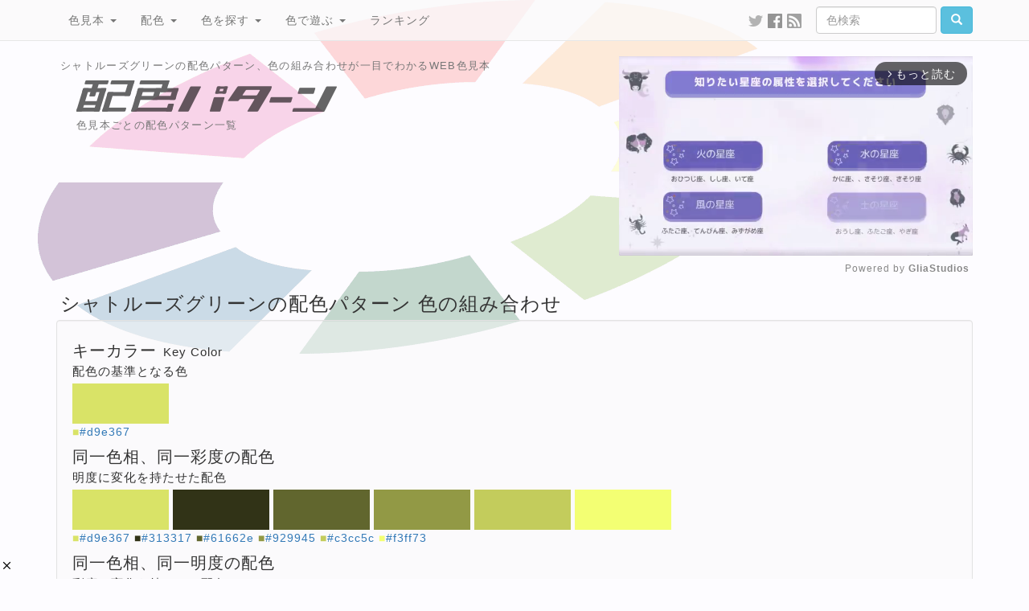

--- FILE ---
content_type: text/html; charset=UTF-8
request_url: https://www.colordic.org/colorscheme/4079
body_size: 7450
content:
<!DOCTYPE html>
<html lang="ja">
<head>
	<meta charset="utf-8">
	<meta http-equiv="X-UA-Compatible" content="IE=edge">
	<meta name="viewport" content="width=1000">
	<meta name="description" content="シャトルーズグリーンの配色パターン、色の組み合わせが一目でわかるWEB色見本">
	<meta name="keywords" content="配色,色,パターン,カラーコード,color,scheme,シャトルーズグリーン,">
	<meta name="twitter:card" content="summary_large_image">
	<meta name="twitter:site" content="@iromihon">
	<meta name="twitter:title" content="シャトルーズグリーンの配色パターン 色の組み合わせ- 原色大辞典">
	<meta name="twitter:description" content="シャトルーズグリーンの配色パターン、色の組み合わせが一目でわかるWEB色見本">
	<meta name="twitter:image" content="https://www.colordic.org/image/scheme/4079.png">
	<meta name="twitter:url" content="https://www.colordic.org/colorscheme/4079">
	<meta property="og:title" content="シャトルーズグリーンの配色パターン 色の組み合わせ- 原色大辞典">
	<meta property="og:type" content="website">
	<meta property="og:description" content="シャトルーズグリーンの配色パターン、色の組み合わせが一目でわかるWEB色見本">
	<meta property="og:image" content="https://www.colordic.org/image/scheme/4079.png">
	<meta property="og:url" content="https://www.colordic.org/colorscheme/4079">
	<meta property="og:site_name" content="原色大辞典">
	<meta property="fb:app_id" content="246740142027253">
	<meta name="application-name" content="Web色見本 原色大辞典">
	<meta name="csrf-token" content="F6dOfWdrquTSLSsaTz5XvoSkZZ0vGvz7xxAjVUxW">
	<link type="image/x-icon" rel="shortcut icon" href="https://www.colordic.org/assets/img/favicon.ico?1684143297">
	<link type="application/rss+xml" rel="alternate" href="https://www.colordic.org/rss">
	<link href="https://cdnjs.cloudflare.com/ajax/libs/font-awesome/4.4.0/css/font-awesome.min.css" rel='stylesheet' type='text/css'>
	<link href="https://maxcdn.bootstrapcdn.com/bootstrap/3.4.1/css/bootstrap.min.css" rel="stylesheet">
	<link media="print" type="text/css" rel="stylesheet" href="https://www.colordic.org/assets/css/print.min.css?1684143297">
	<link type="text/css" rel="stylesheet" href="https://www.colordic.org/assets/css/option.min.css?1684143297">
	<title>シャトルーズグリーンの配色パターン 色の組み合わせ- 原色大辞典</title>
	<style type="text/css">
		body {
			background-color: #fdfcff;
		}
	</style>
	<script type="text/javascript" src="https://www.colordic.org/assets/js/ie-emulation-modes-warning.min.js?1684143297"></script>
	<!--[if lt IE 9]>
	<script type="text/javascript" src="https://www.colordic.org/assets/js/ie8-responsive-file-warning.min.js?1684143297"></script>
	<script type="text/javascript" src="https://cdnjs.cloudflare.com/ajax/libs/html5shiv/3.7.3/html5shiv.min.js"></script>
	<script type="text/javascript" src="https://cdnjs.cloudflare.com/ajax/libs/respond.js/1.4.2/respond.min.js"></script>
	<![endif]-->
	<!-- Google Tag Manager -->
	<script>
		(function(w, d, s, l, i) {
			w[l] = w[l] || [];
			w[l].push({
				'gtm.start': new Date().getTime(),
				event: 'gtm.js'
			});
			var f = d.getElementsByTagName(s)[0],
				j = d.createElement(s),
				dl = l != 'dataLayer' ? '&l=' + l : '';
			j.async = true;
			j.src =
				'https://www.googletagmanager.com/gtm.js?id=' + i + dl;
			f.parentNode.insertBefore(j, f);
		})(window, document, 'script', 'dataLayer', 'GTM-WX6HFDP7');
	</script>
	<!-- End Google Tag Manager -->
	
	<script async src="https://imp-adedge.i-mobile.co.jp/smarttags/ATCEmWLcA0KV0rDzMUWIZw.js"></script>
	<script async src="https://securepubads.g.doubleclick.net/tag/js/gpt.js" crossorigin="anonymous"></script>
	<script>
		window.googletag = window.googletag || {
			cmd: []
		};
		googletag.cmd.push(function() {
			// インタースティシャル広告スロット定義
			// const interstitialSlot = googletag.defineOutOfPageSlot('/23322775308/color_pc_interstitial', googletag.enums.OutOfPageFormat.INTERSTITIAL);
			// if (interstitialSlot) {
			// 	interstitialSlot.addService(googletag.pubads());
			// 	interstitialSlot.setConfig({
			// 		interstitial: {
			// 			triggers: {
			// 				navBar: true,
			// 				unhideWindow: true,
			// 			},
			// 		},
			// 	});
			// }
			// 通常の広告スロット定義
			// googletag.defineSlot('/23322775308/color_pc_index_header', [336, 280], 'div-gpt-ad-1760538895658-0').addService(googletag.pubads());
			googletag.defineSlot('/23322775308/color_pc_index_footer_01', [336, 280], 'div-gpt-ad-1760540201288-0').addService(googletag.pubads());
			googletag.defineSlot('/23322775308/color_pc_index_footer_02', [336, 280], 'div-gpt-ad-1760540410111-0').addService(googletag.pubads());
			if (window.innerWidth >= 1200) {
				googletag.defineSlot('/23322775308/color_pc_index_footer_03', [336, 280], 'div-gpt-ad-1760540523794-0').addService(googletag.pubads());
			}
			// GPT設定の有効化
			googletag.pubads().enableSingleRequest();
			googletag.enableServices();
		});
	</script>
</head>

<body>
	<nav class="navbar navbar-default navbar-fixed-top">
	<div class="container">
		<div class="navbar-header">
			<button type="button" class="navbar-toggle collapsed" data-toggle="collapse" data-target="#navbar" aria-expanded="false" aria-controls="navbar">
				<span class="sr-only">Toggle navigation</span>
				<span class="icon-bar"></span>
				<span class="icon-bar"></span>
				<span class="icon-bar"></span>
			</button>
		</div>
		<div id="navbar" class="navbar-collapse collapse">
			<ul class="nav navbar-nav">
				<li class="dropdown">
					<a class="dropdown-toggle" data-toggle="dropdown" role="button" aria-expanded="false" href="https://www.colordic.org">色見本 <span class="caret"></span></a>
					<ul class="dropdown-menu" role="menu">
						<li><a title="ブラウザで名前が定義されている140色の色名と16進数" href="https://www.colordic.org">原色大辞典</a></li>
						<li><a title="日本の伝統色465色の色名と16進数" href="https://www.colordic.org/w">和色大辞典</a></li>
						<li><a title="カタカナ表記される慣用色285色の色名と16進数" href="https://www.colordic.org/y">洋色大辞典</a></li>
						<li><a title="Webセーフカラー216色の16進数" href="https://www.colordic.org/s">web216</a></li>
						<li><a title="パステルカラー300色の16進数" href="https://www.colordic.org/p">パステルカラー</a></li>
						<li><a title="ビビッドカラー300色の16進数" href="https://www.colordic.org/v">ビビッドカラー</a></li>
						<li><a title="モノトーン256色の16進数" href="https://www.colordic.org/monotone">モノトーン</a></li>
						<li><a title="地下鉄のシンボルカラーと16進数" href="https://www.colordic.org/m">メトロカラー</a></li>
						<li><a title="国鉄色54色の16進数" href="https://www.colordic.org/r">レールカラー</a></li>
						<li><a title="データベースに新規登録された300色" href="https://www.colordic.org/n">新着色</a></li>
					</ul>
				</li>
				<li class="dropdown">
					<a class="dropdown-toggle" data-toggle="dropdown" role="button" aria-expanded="false" href="https://www.colordic.org/h">配色 <span class="caret"></span></a>
					<ul class="dropdown-menu" role="menu">
						<li><a title="文字と背景の配色をチェック" href="https://www.colordic.org/h">配色大辞典</a></li>
						<li><a title="色見本ごとの配色パターン一覧" href="https://www.colordic.org/colorscheme">配色パターン</a>
						</li>
					</ul>
				</li>
				<li class="dropdown">
					<a class="dropdown-toggle" data-toggle="dropdown" role="button" aria-expanded="false" href="https://www.colordic.org/search">色を探す <span class="caret"></span></a>
					<ul class="dropdown-menu" role="menu">
						<li><a title="サイト内の色を検索" href="https://www.colordic.org/search">色検索</a></li>
						<li><a title="あなたの好きな「色」と「色」、調合します。" href="https://www.colordic.org/blend">色調合</a></li>
						<li><a title="カラーピッカーで色をさがそう" href="https://www.colordic.org/picker">カラーピッカー</a></li>
					</ul>
				</li>
				<li class="dropdown">
					<a class="dropdown-toggle" data-toggle="dropdown" role="button" aria-expanded="false" href="https://www.colordic.org/luckycolor">色で遊ぶ <span class="caret"></span></a>
					<ul class="dropdown-menu" role="menu">
						<li><a title="あなたのラッキーカラーは何色？" href="https://www.colordic.org/luckycolor">今日のラッキーカラー</a></li>
						<li><a title="あなたの好きな「色」からグラデーション、お作りします。" href="https://www.colordic.org/gradation">グラデーションメーカー</a></li>
						<li><a title="「コトバ」から「ストライプ」、お作りします。" href="https://www.colordic.org/stripe">ストライプメーカー</a></li>
						<li><a title="「コトバ」から「色」、調合します。" href="https://www.colordic.org/analyze">成分解析</a></li>
					</ul>
				</li>
				<li class=""><a title="サイト内の人気色ランキング" href="https://www.colordic.org/ranking">ランキング</a></li>
			</ul>
			<form class="navbar-form navbar-right" role="search" action="https://www.colordic.org/search" method="get">
				<div class="form-group">
					<input type="text" class="form-control" name="q" placeholder="色検索" style="width:150px">
				</div><!-- /input-group -->
				<button class="btn btn-info" type="submit"><span class="glyphicon glyphicon-search" aria-hidden="true"></span></button>
			</form>
			<ul class="nav navbar-nav navbar-right hidden1000">
				<li><a target="_blank" style="padding:15px 3px 15px 3px;" title="twitterをフォローする" href="https://twitter.com/iromihon"><img class="sns_mini_twitter_gray" src="https://www.colordic.org/assets/img/sp.png" alt="twitter" /></a></li>
				<li><a target="_blank" style="padding:15px 3px 15px 3px;" title="Facebookページ" href="https://www.facebook.com/colordic"><img class="sns_mini_fb_gray" src="https://www.colordic.org/assets/img/sp.png" alt="Facebook" /></a></li>
				<li><a target="_blank" style="padding:15px 3px 15px 3px;" title="RSSフィード" href="https://www.colordic.org/rss"><img class="sns_mini_rss_gray" src="https://www.colordic.org/assets/img/sp.png" alt="RSS" /></a></li>
			</ul>
		</div>
		<!--/.nav-collapse -->
	</div>
</nav>
	<div class="container">
	<div class="top row">
		<div class="col-sm-6">
			<h1>シャトルーズグリーンの配色パターン、色の組み合わせが一目でわかるWEB色見本</h1>
			<h2><img class="logo_scheme_detail" alt="シャトルーズグリーンの配色パターン 色の組み合わせ- 原色大辞典" src="https://www.colordic.org/assets/img/sp.png" /></h2>
			<h3>色見本ごとの配色パターン一覧</h3>
			<!--SNS-->
			<!--
			<ul class="share">
				<li class="twitter">
					<a href="https://twitter.com/share?url=https%3A%2F%2Fwww.colordic.org%2Fcolorscheme%2F4079&amp;text=%E3%82%B7%E3%83%A3%E3%83%88%E3%83%AB%E3%83%BC%E3%82%BA%E3%82%B0%E3%83%AA%E3%83%BC%E3%83%B3%E3%81%AE%E9%85%8D%E8%89%B2%E3%83%91%E3%82%BF%E3%83%BC%E3%83%B3%20%E8%89%B2%E3%81%AE%E7%B5%84%E3%81%BF%E5%90%88%E3%82%8F%E3%81%9B-%20%E5%8E%9F%E8%89%B2%E5%A4%A7%E8%BE%9E%E5%85%B8" onclick="window.open(this.href, 'TWwindow', 'width=650, height=450, menubar=no, toolbar=no, scrollbars=yes'); return false;"><img class="sns_twitter" alt="Twitterでシェア" src="https://www.colordic.org/assets/img/sp.png" /></a>
				</li>
				<li class="facebook">
					<a href="https://www.facebook.com/share.php?u=https://www.colordic.org/colorscheme/4079" rel=”nofollow” onclick="window.open(this.href, 'FBwindow', 'width=650, height=450, menubar=no, toolbar=no, scrollbars=yes'); return false;"><img class="sns_fb" alt="Facebookでシェア" src="https://www.colordic.org/assets/img/sp.png" /></a>
				</li>
				<li class="hatena">
					<a href="https://b.hatena.ne.jp/entry/https://www.colordic.org/colorscheme/4079" rel=”nofollow” class="hatena-bookmark-button" data-hatena-bookmark-layout="simple" title="シャトルーズグリーンの配色パターン 色の組み合わせ- 原色大辞典"><img class="sns_hatena" alt="はてなブックマークに追加" src="https://www.colordic.org/assets/img/sp.png" /></a>
					<script type="text/javascript" src="https://b.st-hatena.com/js/bookmark_button.js" charset="utf-8" async="async"></script>
				</li>
				<li class="pocket">
					<a href="https://getpocket.com/edit?url=https://www.colordic.org/colorscheme/4079&title=シャトルーズグリーンの配色パターン 色の組み合わせ- 原色大辞典 rel=”nofollow” onclick=" window.open(this.href, 'PKwindow' , 'width=650, height=450, menubar=no, toolbar=no, scrollbars=yes' ); return false;"><img class="sns_pocket" alt="Pocketに追加" src="https://www.colordic.org/assets/img/sp.png" /></a>
				</li>
			</ul>
		-->
			<!--INFO-->
			<!--p class="info"><strong><a href="https://twitter.com/iromihon/status/1174572609846927360">原色大辞典の色見本から好きな色をツイートしよう！</a></strong></p-->
			<!--p class="info"><strong><a href="https://www.colordic.org/luckycolorsfor/2020">あなたの2020年のラッキーカラーは何色？</a></strong></p-->
		</div>
		<div class="col-sm-6">
			<!-- /23322775308/color_pc_index_header -->

<div style="width:440px;height:280px" class="pull-right">
	<div class="gliaplayer-container" data-slot="colordic_desktop"></div>
	<script src="https://player.gliacloud.com/player/colordic_desktop" async></script>
</div>
		</div>
	</div>
</div>
		<div class="container">
		<div class="colorscheme2">
			<h1>シャトルーズグリーンの配色パターン 色の組み合わせ</h1>
			<h3></h3>
			<div class="well">
				
															<h2>キーカラー<span>Key Color</span></h2>
						<h3>配色の基準となる色</h3>
													<a href="https://www.colordic.org/colorscheme/d9e367"><img style="background:#d9e367" src="https://www.colordic.org/assets/img/sp.png"></a>
												<p>
															<span style="color:#d9e367">■</span><a href="https://www.colordic.org/colorsample/d9e367">#d9e367</a>
													</p>
											<h2>同一色相、同一彩度の配色<span></span></h2>
						<h3>明度に変化を持たせた配色</h3>
													<a href="https://www.colordic.org/colorscheme/d9e367"><img style="background:#d9e367" src="https://www.colordic.org/assets/img/sp.png"></a>
													<a href="https://www.colordic.org/colorscheme/313317"><img style="background:#313317" src="https://www.colordic.org/assets/img/sp.png"></a>
													<a href="https://www.colordic.org/colorscheme/61662e"><img style="background:#61662e" src="https://www.colordic.org/assets/img/sp.png"></a>
													<a href="https://www.colordic.org/colorscheme/929945"><img style="background:#929945" src="https://www.colordic.org/assets/img/sp.png"></a>
													<a href="https://www.colordic.org/colorscheme/c3cc5c"><img style="background:#c3cc5c" src="https://www.colordic.org/assets/img/sp.png"></a>
													<a href="https://www.colordic.org/colorscheme/f3ff73"><img style="background:#f3ff73" src="https://www.colordic.org/assets/img/sp.png"></a>
												<p>
															<span style="color:#d9e367">■</span><a href="https://www.colordic.org/colorsample/d9e367">#d9e367</a>
															<span style="color:#313317">■</span><a href="https://www.colordic.org/colorsample/313317">#313317</a>
															<span style="color:#61662e">■</span><a href="https://www.colordic.org/colorsample/61662e">#61662e</a>
															<span style="color:#929945">■</span><a href="https://www.colordic.org/colorsample/929945">#929945</a>
															<span style="color:#c3cc5c">■</span><a href="https://www.colordic.org/colorsample/c3cc5c">#c3cc5c</a>
															<span style="color:#f3ff73">■</span><a href="https://www.colordic.org/colorsample/f3ff73">#f3ff73</a>
													</p>
											<h2>同一色相、同一明度の配色<span></span></h2>
						<h3>彩度に変化を持たせた配色</h3>
													<a href="https://www.colordic.org/colorscheme/d9e367"><img style="background:#d9e367" src="https://www.colordic.org/assets/img/sp.png"></a>
													<a href="https://www.colordic.org/colorscheme/dfe3b6"><img style="background:#dfe3b6" src="https://www.colordic.org/assets/img/sp.png"></a>
													<a href="https://www.colordic.org/colorscheme/dbe388"><img style="background:#dbe388" src="https://www.colordic.org/assets/img/sp.png"></a>
													<a href="https://www.colordic.org/colorscheme/d8e35b"><img style="background:#d8e35b" src="https://www.colordic.org/assets/img/sp.png"></a>
													<a href="https://www.colordic.org/colorscheme/d4e32d"><img style="background:#d4e32d" src="https://www.colordic.org/assets/img/sp.png"></a>
													<a href="https://www.colordic.org/colorscheme/d0e300"><img style="background:#d0e300" src="https://www.colordic.org/assets/img/sp.png"></a>
												<p>
															<span style="color:#d9e367">■</span><a href="https://www.colordic.org/colorsample/d9e367">#d9e367</a>
															<span style="color:#dfe3b6">■</span><a href="https://www.colordic.org/colorsample/dfe3b6">#dfe3b6</a>
															<span style="color:#dbe388">■</span><a href="https://www.colordic.org/colorsample/dbe388">#dbe388</a>
															<span style="color:#d8e35b">■</span><a href="https://www.colordic.org/colorsample/d8e35b">#d8e35b</a>
															<span style="color:#d4e32d">■</span><a href="https://www.colordic.org/colorsample/d4e32d">#d4e32d</a>
															<span style="color:#d0e300">■</span><a href="https://www.colordic.org/colorsample/d0e300">#d0e300</a>
													</p>
											<h2>コンプリメンタリー配色<span>Complementary</span></h2>
						<h3>色相環の正反対にある色同士の配色</h3>
													<a href="https://www.colordic.org/colorscheme/d9e367"><img style="background:#d9e367" src="https://www.colordic.org/assets/img/sp.png"></a>
													<a href="https://www.colordic.org/colorscheme/7166e3"><img style="background:#7166e3" src="https://www.colordic.org/assets/img/sp.png"></a>
												<p>
															<span style="color:#d9e367">■</span><a href="https://www.colordic.org/colorsample/d9e367">#d9e367</a>
															<span style="color:#7166e3">■</span><a href="https://www.colordic.org/colorsample/7166e3">#7166e3</a>
													</p>
											<h2>トライアド配色<span>Triads</span></h2>
						<h3>色相環を正三角形で3等分した位置にある3色の配色</h3>
													<a href="https://www.colordic.org/colorscheme/d9e367"><img style="background:#d9e367" src="https://www.colordic.org/assets/img/sp.png"></a>
													<a href="https://www.colordic.org/colorscheme/66d9e3"><img style="background:#66d9e3" src="https://www.colordic.org/assets/img/sp.png"></a>
													<a href="https://www.colordic.org/colorscheme/e366d9"><img style="background:#e366d9" src="https://www.colordic.org/assets/img/sp.png"></a>
												<p>
															<span style="color:#d9e367">■</span><a href="https://www.colordic.org/colorsample/d9e367">#d9e367</a>
															<span style="color:#66d9e3">■</span><a href="https://www.colordic.org/colorsample/66d9e3">#66d9e3</a>
															<span style="color:#e366d9">■</span><a href="https://www.colordic.org/colorsample/e366d9">#e366d9</a>
													</p>
											<h2>アナロガス配色<span>Analogous</span></h2>
						<h3>色相環で隣り合う色を組み合わせた配色</h3>
													<a href="https://www.colordic.org/colorscheme/e37166"><img style="background:#e37166" src="https://www.colordic.org/assets/img/sp.png"></a>
													<a href="https://www.colordic.org/colorscheme/d9e367"><img style="background:#d9e367" src="https://www.colordic.org/assets/img/sp.png"></a>
													<a href="https://www.colordic.org/colorscheme/66e371"><img style="background:#66e371" src="https://www.colordic.org/assets/img/sp.png"></a>
												<p>
															<span style="color:#e37166">■</span><a href="https://www.colordic.org/colorsample/e37166">#e37166</a>
															<span style="color:#d9e367">■</span><a href="https://www.colordic.org/colorsample/d9e367">#d9e367</a>
															<span style="color:#66e371">■</span><a href="https://www.colordic.org/colorsample/66e371">#66e371</a>
													</p>
											<h2>スプリット・コンプリメンタリー配色<span>Split Complementary</span></h2>
						<h3>基準色とその補色の類似色を使った配色</h3>
													<a href="https://www.colordic.org/colorscheme/d9e367"><img style="background:#d9e367" src="https://www.colordic.org/assets/img/sp.png"></a>
													<a href="https://www.colordic.org/colorscheme/669ae3"><img style="background:#669ae3" src="https://www.colordic.org/assets/img/sp.png"></a>
													<a href="https://www.colordic.org/colorscheme/af66e3"><img style="background:#af66e3" src="https://www.colordic.org/assets/img/sp.png"></a>
												<p>
															<span style="color:#d9e367">■</span><a href="https://www.colordic.org/colorsample/d9e367">#d9e367</a>
															<span style="color:#669ae3">■</span><a href="https://www.colordic.org/colorsample/669ae3">#669ae3</a>
															<span style="color:#af66e3">■</span><a href="https://www.colordic.org/colorsample/af66e3">#af66e3</a>
													</p>
											<h2>テトラード配色(長方形)<span>Tetrad</span></h2>
						<h3>色相環を長方形に4分した位置にある4色の配色</h3>
													<a href="https://www.colordic.org/colorscheme/d9e367"><img style="background:#d9e367" src="https://www.colordic.org/assets/img/sp.png"></a>
													<a href="https://www.colordic.org/colorscheme/66d9e3"><img style="background:#66d9e3" src="https://www.colordic.org/assets/img/sp.png"></a>
													<a href="https://www.colordic.org/colorscheme/7166e3"><img style="background:#7166e3" src="https://www.colordic.org/assets/img/sp.png"></a>
													<a href="https://www.colordic.org/colorscheme/e37166"><img style="background:#e37166" src="https://www.colordic.org/assets/img/sp.png"></a>
												<p>
															<span style="color:#d9e367">■</span><a href="https://www.colordic.org/colorsample/d9e367">#d9e367</a>
															<span style="color:#66d9e3">■</span><a href="https://www.colordic.org/colorsample/66d9e3">#66d9e3</a>
															<span style="color:#7166e3">■</span><a href="https://www.colordic.org/colorsample/7166e3">#7166e3</a>
															<span style="color:#e37166">■</span><a href="https://www.colordic.org/colorsample/e37166">#e37166</a>
													</p>
											<h2>テトラード配色(正方形)<span>Tetrad</span></h2>
						<h3>色相環を正方形に4等分した位置にある4色の配色</h3>
													<a href="https://www.colordic.org/colorscheme/d9e367"><img style="background:#d9e367" src="https://www.colordic.org/assets/img/sp.png"></a>
													<a href="https://www.colordic.org/colorscheme/66e3af"><img style="background:#66e3af" src="https://www.colordic.org/assets/img/sp.png"></a>
													<a href="https://www.colordic.org/colorscheme/7166e3"><img style="background:#7166e3" src="https://www.colordic.org/assets/img/sp.png"></a>
													<a href="https://www.colordic.org/colorscheme/e3669a"><img style="background:#e3669a" src="https://www.colordic.org/assets/img/sp.png"></a>
												<p>
															<span style="color:#d9e367">■</span><a href="https://www.colordic.org/colorsample/d9e367">#d9e367</a>
															<span style="color:#66e3af">■</span><a href="https://www.colordic.org/colorsample/66e3af">#66e3af</a>
															<span style="color:#7166e3">■</span><a href="https://www.colordic.org/colorsample/7166e3">#7166e3</a>
															<span style="color:#e3669a">■</span><a href="https://www.colordic.org/colorsample/e3669a">#e3669a</a>
													</p>
											<h2>ペンタード配色<span>Pentad</span></h2>
						<h3>色相環を正五角形で5等分した位置にある5色の配色</h3>
													<a href="https://www.colordic.org/colorscheme/d9e367"><img style="background:#d9e367" src="https://www.colordic.org/assets/img/sp.png"></a>
													<a href="https://www.colordic.org/colorscheme/66e389"><img style="background:#66e389" src="https://www.colordic.org/assets/img/sp.png"></a>
													<a href="https://www.colordic.org/colorscheme/66a7e3"><img style="background:#66a7e3" src="https://www.colordic.org/assets/img/sp.png"></a>
													<a href="https://www.colordic.org/colorscheme/bb66e3"><img style="background:#bb66e3" src="https://www.colordic.org/assets/img/sp.png"></a>
													<a href="https://www.colordic.org/colorscheme/e36675"><img style="background:#e36675" src="https://www.colordic.org/assets/img/sp.png"></a>
												<p>
															<span style="color:#d9e367">■</span><a href="https://www.colordic.org/colorsample/d9e367">#d9e367</a>
															<span style="color:#66e389">■</span><a href="https://www.colordic.org/colorsample/66e389">#66e389</a>
															<span style="color:#66a7e3">■</span><a href="https://www.colordic.org/colorsample/66a7e3">#66a7e3</a>
															<span style="color:#bb66e3">■</span><a href="https://www.colordic.org/colorsample/bb66e3">#bb66e3</a>
															<span style="color:#e36675">■</span><a href="https://www.colordic.org/colorsample/e36675">#e36675</a>
													</p>
											<h2>ヘクサード配色<span>Hexad</span></h2>
						<h3>色相環を正六角形で6等分した位置にある6色の配色</h3>
													<a href="https://www.colordic.org/colorscheme/d9e367"><img style="background:#d9e367" src="https://www.colordic.org/assets/img/sp.png"></a>
													<a href="https://www.colordic.org/colorscheme/66e371"><img style="background:#66e371" src="https://www.colordic.org/assets/img/sp.png"></a>
													<a href="https://www.colordic.org/colorscheme/66d9e3"><img style="background:#66d9e3" src="https://www.colordic.org/assets/img/sp.png"></a>
													<a href="https://www.colordic.org/colorscheme/7166e3"><img style="background:#7166e3" src="https://www.colordic.org/assets/img/sp.png"></a>
													<a href="https://www.colordic.org/colorscheme/e366d9"><img style="background:#e366d9" src="https://www.colordic.org/assets/img/sp.png"></a>
													<a href="https://www.colordic.org/colorscheme/e37166"><img style="background:#e37166" src="https://www.colordic.org/assets/img/sp.png"></a>
												<p>
															<span style="color:#d9e367">■</span><a href="https://www.colordic.org/colorsample/d9e367">#d9e367</a>
															<span style="color:#66e371">■</span><a href="https://www.colordic.org/colorsample/66e371">#66e371</a>
															<span style="color:#66d9e3">■</span><a href="https://www.colordic.org/colorsample/66d9e3">#66d9e3</a>
															<span style="color:#7166e3">■</span><a href="https://www.colordic.org/colorsample/7166e3">#7166e3</a>
															<span style="color:#e366d9">■</span><a href="https://www.colordic.org/colorsample/e366d9">#e366d9</a>
															<span style="color:#e37166">■</span><a href="https://www.colordic.org/colorsample/e37166">#e37166</a>
													</p>
					
					
								<nav class="navi" style="text-align:right">
					<ul>
													<li><a title="ライムグリーン lime green #e6eb94" href="https://www.colordic.org/colorscheme/4078"><span class="glyphicon glyphicon-circle-arrow-left"></span></a></li>
																			<li><a title="レタスグリーン lettuce green #d1de4c" href="https://www.colordic.org/colorscheme/4080"><span class="glyphicon glyphicon-circle-arrow-right"></span></a></li>
												<li><a title="シャトルーズグリーンの色見本" href="https://www.colordic.org/colorsample/4079"><span class="glyphicon glyphicon-adjust"></span></a></li>
					</ul>
				</nav>
			</div>
		</div>
	</div>
	<div class="container">
	<div class="row">
		<div class="col-sm-12 text-center" style="white-space: nowrap">
			<div style="display:inline-block;min-width: 336px; min-height: 280px;">
	<!-- /23322775308/color_pc_index_footer_01 -->
	<div id='div-gpt-ad-1760540201288-0' style='min-width: 336px; min-height: 280px;'>
		<script>
			googletag.cmd.push(function() {
				googletag.display('div-gpt-ad-1760540201288-0');
			});
		</script>
	</div>
</div>
			<div style="display:inline-block;min-width: 336px; min-height: 280px;">
	<!-- /23322775308/color_pc_index_footer_02 -->
	<div id='div-gpt-ad-1760540410111-0' style='min-width: 336px; min-height: 280px;'>
		<script>
			googletag.cmd.push(function() {
				googletag.display('div-gpt-ad-1760540410111-0');
			});
		</script>
	</div>
</div>
			<!--1200px以下は非表示-->
			<span class="hidden1200">
				<div style="display:inline-block;min-width: 336px; min-height: 280px;">
	<!-- /23322775308/color_pc_index_footer_03 -->
	<div id='div-gpt-ad-1760540523794-0' style='min-width: 336px; min-height: 280px;'>
		<script>
			googletag.cmd.push(function() {
				googletag.display('div-gpt-ad-1760540523794-0');
			});
		</script>
	</div>
</div>
			</span>
		</div>
	</div>
</div>


<footer>
	<div class="container">
		<div class="row">
			<div class="col-sm-10">
				<h4>原色大辞典とは</h4>
				<p class="text-muted">
					原色大辞典は1997年にオープンしたネットの色見本サイトです。
					9種類の色見本と色に関する各種サービスから構成されています。
					色見本コンテンツは
					<a href="https://www.colordic.org">ブラウザで定義されているHTMLカラーネーム</a>、
					<a href="https://www.colordic.org/w">日本の伝統色</a>、
					<a href="https://www.colordic.org/y">世界の伝統色</a>、
					<a href="https://www.colordic.org/s">Webセーフカラー</a>、
					<a href="https://www.colordic.org/p">パステルカラー</a>、
					<a href="https://www.colordic.org/v">ビビッドカラー</a>、
					<a href="https://www.colordic.org/monotone">モノトーン</a>、
					<a href="https://www.colordic.org/m">地下鉄のシンボルカラー</a>、
					<a href="https://www.colordic.org/r">国鉄制定の塗装色</a>
					の9つから構成され、特に日本の伝統色は古来伝わる先人の色彩感覚を現代に伝えるものとして多くの方々から支持をいただいています。
					文字列と背景色の組み合わせを試せる<a href="https://www.colordic.org/h">配色大辞典</a>、
					規則性のある組み合わせから色を選べる<a href="https://www.colordic.org/colorscheme">配色パターン</a>。
					色見本の他にも、<a href="https://www.colordic.org/luckycolor">今日のラッキーカラー</a>、
					コトバから色を解析して調合する<a href="https://www.colordic.org/analyze">成分解析</a>、
					ストライプを生成する<a href="https://www.colordic.org/stripe">ストライプメーカー</a>、
					グラデーションを生成する<a href="https://www.colordic.org/gradation">グラデーションメーカー</a>、
					あなたの好きな色と色を調合する<a href="https://www.colordic.org/blend">色調合</a>、
					サイト内の色見本を検索する<a href="https://www.colordic.org/search">色検索</a>、
					当サイト内のアクセス情報を元に算出した<a href="https://www.colordic.org/ranking">人気色ランキング</a>
					といったオリジナルコンテンツも多数掲載しています。
					今後も色に関する新しいアプローチをユーザーの皆さまにお届けしていきます。
				</p>
			</div>
			<div class="col-sm-2">
				<h4 class="text-muted">コンテンツ</h4>
				<ul class="list-unstyled">
					<li><a title="カラーサンプルの表示履歴" href="https://www.colordic.org/history">色の履歴</a></li>
					<li><a title="サイト内の掲載色一覧" href="https://www.colordic.org/colorsample">掲載色一覧</a></li>
					<li><a title="データベースに新規登録された300色" href="https://www.colordic.org/n">新着色</a></li>
					<li><a title="よくある質問と回答" href="https://www.colordic.org/faq">よくある質問と回答</a></li>
					<li><a title="あなたのブログに色見本を" href="https://www.colordic.org/blogparts">ブログパーツ</a></li>
					<li><a title="お問い合わせ ご意見・ご要望" href="https://www.colordic.org/items">おすすめアイテム</a></li>
					<li><a title="お問い合わせ ご意見・ご要望" href="https://www.colordic.org/contact">お問い合わせ</a></li>
					<li><a target="_blank" href="https://twitter.com/iromihon">twitter</a></li>
					<li><a target="_blank" href="https://www.facebook.com/colordic">Facebook</a></li>
				</ul>
			</div>
		</div>
		<!--Amazon Showcase-->
		<!--Amazon Showcase-->
<div class="row">
	<div class="col-sm-12">
		<h4>原色大辞典のおすすめアイテム</h4>
							<div class="col-sm-2">
				<a href="http://www.amazon.co.jp/exec/obidos/ASIN/B07TJJ325X/colordicorg-22/ref=nosim/" target="_blank"><img src="https://images-na.ssl-images-amazon.com/images/I/61xfZVtAwJL._SL160_.jpg" alt="日本の色 色見本帖 シール 全360色セット" /></a><br /><a href="http://www.amazon.co.jp/exec/obidos/ASIN/B07TJJ325X/colordicorg-22/ref=nosim/" target="_blank">日本の色 色見本帖 シール 全360色セット</a>
			</div>
					<div class="col-sm-2">
				<a href="http://www.amazon.co.jp/exec/obidos/ASIN/B08QF6WDD9/colordicorg-22/ref=nosim/" target="_blank"><img src="https://images-na.ssl-images-amazon.com/images/I/61Vm094C47L._AC_SL1024_._SL160_.jpg" alt="日本の色見本帖 トレーシングフレークシール 【玉響の色】" /></a><br /><a href="http://www.amazon.co.jp/exec/obidos/ASIN/B08QF6WDD9/colordicorg-22/ref=nosim/" target="_blank">日本の色見本帖 トレーシングフレークシール 【玉響の色】</a>
			</div>
					<div class="col-sm-2">
				<a href="http://www.amazon.co.jp/exec/obidos/ASIN/B08QF7GJKL/colordicorg-22/ref=nosim/" target="_blank"><img src="https://images-na.ssl-images-amazon.com/images/I/618R1gPN2rL._AC_SX679_._SL160_.jpg" alt="日本の色見本帖 トレーシングフレークシール 【天つ神の色】" /></a><br /><a href="http://www.amazon.co.jp/exec/obidos/ASIN/B08QF7GJKL/colordicorg-22/ref=nosim/" target="_blank">日本の色見本帖 トレーシングフレークシール 【天つ神の色】</a>
			</div>
					<div class="col-sm-2">
				<a href="http://www.amazon.co.jp/exec/obidos/ASIN/B08QF5WCFK/colordicorg-22/ref=nosim/" target="_blank"><img src="https://images-na.ssl-images-amazon.com/images/I/61xamosWqKL._AC_SX679_._SL160_.jpg" alt="日本の色見本帖 トレーシングフレークシール 【姫御前の色】" /></a><br /><a href="http://www.amazon.co.jp/exec/obidos/ASIN/B08QF5WCFK/colordicorg-22/ref=nosim/" target="_blank">日本の色見本帖 トレーシングフレークシール 【姫御前の色】</a>
			</div>
					<div class="col-sm-2">
				<a href="http://www.amazon.co.jp/exec/obidos/ASIN/B0982X9KQW/colordicorg-22/ref=nosim/" target="_blank"><img src="https://images-na.ssl-images-amazon.com/images/I/6180kOgsZEL._AC_SL1000_._SL160_.jpg" alt="季節の色見本帖 シールフレーク 【立夏の色】" /></a><br /><a href="http://www.amazon.co.jp/exec/obidos/ASIN/B0982X9KQW/colordicorg-22/ref=nosim/" target="_blank">季節の色見本帖 シールフレーク 【立夏の色】</a>
			</div>
					<div class="col-sm-2">
				<a href="http://www.amazon.co.jp/exec/obidos/ASIN/B0982VZBLK/colordicorg-22/ref=nosim/" target="_blank"><img src="https://images-na.ssl-images-amazon.com/images/I/61dhNZ3rU-L._AC_SL1000_._SL160_.jpg" alt="季節の色見本帖 シールフレーク 【夏至の色】" /></a><br /><a href="http://www.amazon.co.jp/exec/obidos/ASIN/B0982VZBLK/colordicorg-22/ref=nosim/" target="_blank">季節の色見本帖 シールフレーク 【夏至の色】</a>
			</div>
			</div>
</div>
		<div class="row">
	<div class="col-sm-12">
		<h4>原色大辞典のおすすめ本</h4>
							<div class="col-sm-2">
				<a href="http://www.amazon.co.jp/exec/obidos/ASIN/475624100X/colordicorg-22/ref=nosim/" target="_blank"><img src="https://images-na.ssl-images-amazon.com/images/I/51n9BQv6lPL._SL160_.jpg" alt="日本の伝統色" /></a><br /><a href="http://www.amazon.co.jp/exec/obidos/ASIN/475624100X/colordicorg-22/ref=nosim/" target="_blank">日本の伝統色</a>
			</div>
					<div class="col-sm-2">
				<a href="http://www.amazon.co.jp/exec/obidos/ASIN/4756243207/colordicorg-22/ref=nosim/" target="_blank"><img src="https://images-na.ssl-images-amazon.com/images/I/51OG7RjTpcL._SL160_.jpg" alt="フランスの伝統色" /></a><br /><a href="http://www.amazon.co.jp/exec/obidos/ASIN/4756243207/colordicorg-22/ref=nosim/" target="_blank">フランスの伝統色</a>
			</div>
					<div class="col-sm-2">
				<a href="http://www.amazon.co.jp/exec/obidos/ASIN/4756243606/colordicorg-22/ref=nosim/" target="_blank"><img src="https://images-na.ssl-images-amazon.com/images/I/6150-YNDXxL._SL160_.jpg" alt="イタリアの伝統色" /></a><br /><a href="http://www.amazon.co.jp/exec/obidos/ASIN/4756243606/colordicorg-22/ref=nosim/" target="_blank">イタリアの伝統色</a>
			</div>
					<div class="col-sm-2">
				<a href="http://www.amazon.co.jp/exec/obidos/ASIN/475624114X/colordicorg-22/ref=nosim/" target="_blank"><img src="https://images-na.ssl-images-amazon.com/images/I/617QlLtLe2L._SL160_.jpg" alt="日本の配色" /></a><br /><a href="http://www.amazon.co.jp/exec/obidos/ASIN/475624114X/colordicorg-22/ref=nosim/" target="_blank">日本の配色</a>
			</div>
					<div class="col-sm-2">
				<a href="http://www.amazon.co.jp/exec/obidos/ASIN/4756240801/colordicorg-22/ref=nosim/" target="_blank"><img src="https://images-na.ssl-images-amazon.com/images/I/512J5gqabiL._SL160_.jpg" alt="フランスの配色" /></a><br /><a href="http://www.amazon.co.jp/exec/obidos/ASIN/4756240801/colordicorg-22/ref=nosim/" target="_blank">フランスの配色</a>
			</div>
					<div class="col-sm-2">
				<a href="http://www.amazon.co.jp/exec/obidos/ASIN/4094178716/colordicorg-22/ref=nosim/" target="_blank"><img src="https://images-na.ssl-images-amazon.com/images/I/51SkeZNbgVL._SL160_.jpg" alt="日本の269色" /></a><br /><a href="http://www.amazon.co.jp/exec/obidos/ASIN/4094178716/colordicorg-22/ref=nosim/" target="_blank">日本の269色</a>
			</div>
			</div>
</div>
		<!--Copyright-->
		<div class="row" style="margin-bottom: 300px">
			<p class="text-muted copyright">&copy; 1997-2025 colordic.org All rights reserved.</p>
		</div>
	</div>
</footer>

<div id='div-imp-smarttag-1916342-0' data-smarttag-spot='1916342'>
	<script>
		smarttag.cmd.push(function() {
			smarttag.display('div-imp-smarttag-1916342-0');
		});
	</script>
</div>
	<div id="page-top">
	<p><a id="move-page-top"><span class="glyphicon glyphicon-menu-up" aria-hidden="true"></span></a></p>
</div>
<script type="text/javascript" src="https://cdnjs.cloudflare.com/ajax/libs/jquery/3.4.1/jquery.min.js"></script>
<script type="text/javascript" src="https://www.colordic.org/assets/js/bootstrap.min.js?1684143297"></script>
<script type="text/javascript" src="https://www.colordic.org/assets/js/top.js?1684143297"></script>
<script type="text/javascript" src="https://www.colordic.org/assets/js/ie10-viewport-bug-workaround.min.js?1684143297"></script>
</body>

</html>


--- FILE ---
content_type: text/html; charset=utf-8
request_url: https://www.google.com/recaptcha/api2/aframe
body_size: 267
content:
<!DOCTYPE HTML><html><head><meta http-equiv="content-type" content="text/html; charset=UTF-8"></head><body><script nonce="Xs58yH23PNiO4aClKvlFiA">/** Anti-fraud and anti-abuse applications only. See google.com/recaptcha */ try{var clients={'sodar':'https://pagead2.googlesyndication.com/pagead/sodar?'};window.addEventListener("message",function(a){try{if(a.source===window.parent){var b=JSON.parse(a.data);var c=clients[b['id']];if(c){var d=document.createElement('img');d.src=c+b['params']+'&rc='+(localStorage.getItem("rc::a")?sessionStorage.getItem("rc::b"):"");window.document.body.appendChild(d);sessionStorage.setItem("rc::e",parseInt(sessionStorage.getItem("rc::e")||0)+1);localStorage.setItem("rc::h",'1765125233948');}}}catch(b){}});window.parent.postMessage("_grecaptcha_ready", "*");}catch(b){}</script></body></html>

--- FILE ---
content_type: text/css
request_url: https://www.colordic.org/assets/css/option.min.css?1684143297
body_size: 2450
content:
html{position:relative;min-height:100%}body{font-family:"ヒラギノ角ゴ Pro W3","Hiragino Kaku Gothic Pro","ヒラギノ角ゴ W3","Hiragino Kaku Gothic","メイリオ","Lucida Grande",Verdana,"ＭＳ Ｐゴシック",sans-serif;padding-top:70px;margin-bottom:750px;letter-spacing:1px;background:url(../img/back.png) no-repeat center top}.well{background-color:rgba(250,250,250,.5)}.well h3{font-size:21px}.top h1{letter-spacing:1pt;font-size:10pt;color:#777;padding:5px;margin:0}.top h2{padding:5px 0 5px 25px;margin:0;vertical-align:middle}.top h3{letter-spacing:1pt;font-size:10pt;padding:5px 0 5px 25px;margin:0;color:#777}.top p.info{letter-spacing:1pt;font-size:10pt}.top p iframe{margin-left:25px}.nav-tabs>li.active>a,.nav-tabs>li.active>a:focus,.nav-tabs>li.active>a:hover{color:#555;cursor:default;background-color:rgba(250,250,250,.75);border:1px solid #ddd;border-bottom-color:transparent}.nav-pills>li.active>a,.nav-pills>li.active>a:focus,.nav-pills>li.active>a:hover{color:#555;background-color:rgba(125,125,125,.2)}.navbar-default{background-color:rgba(250,250,250,.75);border-color:#e7e7e7}.navbar-default .navbar-nav>.active>a,.navbar-default .navbar-nav>.active>a:focus,.navbar-default .navbar-nav>.active>a:hover{color:#555;background-color:rgba(125,125,125,.2)}ul.nav li.dropdown:hover>ul.dropdown-menu{display:block}ul.share{display:block;position:relative;overflow:hidden;padding-left:0;padding-top:100px}ul.share li{width:50px;float:left;margin-left:10px;position:relative;height:80px;list-style-type:none}.share li:first-child{margin-left:0}.share li>a{display:block;width:50px;height:50px;position:absolute;bottom:0}.arrowBox{position:relative;background:#fff;border:1px solid #ccc;border-radius:3px;text-align:center}.arrowBox:after,.arrowBox:before{top:100%;left:50%;border:solid transparent;content:" ";height:0;width:0;position:absolute;pointer-events:none}.arrowBox:after{border-color:rgba(255,255,255,0);border-top-color:#fff;border-width:5px;margin-left:-5px}.arrowBox:before{border-color:rgba(204,204,204,0);border-top-color:#ccc;border-width:6px;margin-left:-6px}.arrowBox span,.arrowBox span a{font-size:13px}ul.sns{padding-left:0;margin-top:0}ul.sns li{display:inline;font-size:25px;line-height:25px}footer{position:absolute;bottom:0;width:100%;height:700px;background-color:rgba(245,245,245,.8)}footer h4{font-size:11pt;color:#666}footer>.container{font-size:9pt;padding:20px 20px 0 20px}footer .copyright{text-align:center;padding-top:20px}.colortable{white-space:nowrap;width:100%;border-collapse:collapse;table-layout:fixed;font-size:10pt}.colortable td{border:solid 2px #fff;padding:8px;background:url(../img/edge.png) no-repeat right bottom}.colortable td span{font-size:8pt;margin-left:.5em}.sitemap a{border-left:solid 5pt;padding-left:5pt}.ranking h1{font-size:15pt;padding:0;margin:7px}.ranking h2{font-size:12pt;padding:0;margin:7px}.ranking h3{font-size:10pt;padding:0;margin:7px}.ranking img{margin:5px;width:80px;height:80px}.ranking table{width:100%;margin:0 10px 10px 0}.ranking th{text-align:center;font-weight:400;background-color:#e8e8e8}.ranking td>a{padding-right:7pt;border-right:solid 5pt}nav.calender table{width:100%;font-size:10pt;border-collapse:collapse}nav.calender th{text-align:center;font-weight:400;background-color:#e8e8e8}nav.calender td{text-align:center}nav.calender td.active{background-color:rgba(340,72,90,.75)}.ranking .glyphicon-circle-arrow-up{color:#f99}.ranking .glyphicon-arrow-up{color:#fcc;font-size:80%}.ranking .glyphicon-arrow-down{color:#ccf;font-size:80%}.ranking .glyphicon-arrow-left{color:#b8ccb8;font-size:80%}.colorscheme{padding-top:10px;height:350px}.colorscheme table{border-collapse:collapse;margin-left:auto;margin-right:auto}.colorscheme table td{font-size:8pt;font-weight:700;padding:1px;vertical-align:middle}.colorscheme table td a{width:12px;height:12px;cursor:pointer;display:block}.colorscheme #character h1{text-align:right;font-size:14pt}.colorscheme #background h1{text-align:left;font-size:14pt}.colorscheme2{padding-top:10px}.colorscheme2 h1{font-size:18pt;margin:5px}.colorscheme2 h2{font-size:15pt;margin:7px 0 7px 0}.colorscheme2 h2 span{font-size:11pt;padding-left:6pt}.colorscheme2 h3{font-size:11pt;margin:7px 0 7px 0}.colorscheme2 img{width:120px;height:50px}.navi ul{margin:5px 0 5px 0;padding-left:0;padding-top:5px}.navi li{display:inline;font-size:25px;line-height:25px}.navi img{vertical-align:baseline}.colorpicker input.code{margin:3px;width:100px;height:100px;border:1px solid #bbb;-webkit-border-radius:5px;border-radius:5px}.colorpicker select.select{margin:3px;width:100px;border:1px solid #bbb;-webkit-border-radius:5px;border-radius:5px}.img{font-size:0}.colorpicker table{border-collapse:collapse;margin-left:auto;margin-right:auto;margin-bottom:5px}#cp1_ColorBar,#cp1_ColorMap{font-size:0}#cp1_Preview{width:256px;height:256px;border:solid 0 #000;cursor:pointer}#cp1_Hex{width:6em}#cp1_Blue,#cp1_Brightness,#cp1_Green,#cp1_Hue,#cp1_Red,#cp1_Saturation{width:4em}img.sns_twitter{height:50px;width:50px;background:url(../img/20180805_sns.png) no-repeat 0 0}img.sns_fb{height:50px;width:50px;background:url(../img/20180805_sns.png) no-repeat -50px 0}img.sns_google{height:50px;width:50px;background:url(../img/20180805_sns.png) no-repeat -100px 0}img.sns_hatena{height:50px;width:50px;background:url(../img/20180805_sns.png) no-repeat -150px 0}img.sns_pocket{height:50px;width:50px;background:url(../img/20180805_sns.png) no-repeat -200px 0}a:hover img.sns_twitter{height:50px;width:50px;background:url(../img/20180805_sns.png) no-repeat 0 -50px}a:hover img.sns_fb{height:50px;width:50px;background:url(../img/20180805_sns.png) no-repeat -50px -50px}a:hover img.sns_google{height:50px;width:50px;background:url(../img/20180805_sns.png) no-repeat -100px -50px}a:hover img.sns_hatena{height:50px;width:50px;background:url(../img/20180805_sns.png) no-repeat -150px -50px}a:hover img.sns_pocket{height:50px;width:50px;background:url(../img/20180805_sns.png) no-repeat -200px -50px}img.sns_mini_twitter{height:25px;width:25px;background:url(../img/20180805_sns.png) no-repeat 0 -100px}img.sns_mini_fb{height:25px;width:25px;background:url(../img/20180805_sns.png) no-repeat -25px -100px}img.sns_mini_google{height:25px;width:25px;background:url(../img/20180805_sns.png) no-repeat -50px -100px}img.sns_mini_hatena{height:25px;width:25px;background:url(../img/20180805_sns.png) no-repeat -75px -100px}img.sns_mini_pocket{height:25px;width:25px;background:url(../img/20180805_sns.png) no-repeat -100px -100px}img.sns_mini_twitter_gray{height:18px;width:18px;background:url(../img/20180805_sns.png) no-repeat -125px -100px}img.sns_mini_fb_gray{height:18px;width:18px;background:url(../img/20180805_sns.png) no-repeat -143px -100px}img.sns_mini_rss_gray{height:18px;width:18px;background:url(../img/20180805_sns.png) no-repeat -161px -100px}a:hover img.sns_mini_twitter{height:25px;width:25px;background:url(../img/20180805_sns.png) no-repeat 0 -125px}a:hover img.sns_mini_fb{height:25px;width:25px;background:url(../img/20180805_sns.png) no-repeat -25px -125px}a:hover img.sns_mini_google{height:25px;width:25px;background:url(../img/20180805_sns.png) no-repeat -50px -125px}a:hover img.sns_mini_hatena{height:25px;width:25px;background:url(../img/20180805_sns.png) no-repeat -75px -125px}a:hover img.sns_mini_pocket{height:25px;width:25px;background:url(../img/20180805_sns.png) no-repeat -100px -125px}.luckycolor{width:120px;height:120px;border-radius:60px;-webkit-border-radius:60px;-moz-border-radius:60px}img.logo_blogparts,img.logo_contact,img.logo_faq,img.logo_g,img.logo_items{height:40px;width:420px;background:url(../img/logo_2020.png) no-repeat 0 0}img.logo_w{height:40px;width:420px;background:url(../img/logo_2020.png) no-repeat 0 -40px}img.logo_y{height:40px;width:420px;background:url(../img/logo_2020.png) no-repeat 0 -80px}img.logo_s{height:40px;width:420px;background:url(../img/logo_2020.png) no-repeat 0 -120px}img.logo_p{height:40px;width:420px;background:url(../img/logo_2020.png) no-repeat 0 -160px}img.logo_v{height:40px;width:420px;background:url(../img/logo_2020.png) no-repeat 0 -200px}img.logo_m{height:40px;width:420px;background:url(../img/logo_2020.png) no-repeat 0 -240px}img.logo_h{height:40px;width:420px;background:url(../img/logo_2020.png) no-repeat 0 -280px}img.logo_stripe{height:40px;width:420px;background:url(../img/logo_2020.png) no-repeat 0 -320px}img.logo_analyze{height:40px;width:420px;background:url(../img/logo_2020.png) no-repeat 0 -360px}img.logo_blend{height:40px;width:420px;background:url(../img/logo_2020.png) no-repeat 0 -400px}img.logo_ranking{height:40px;width:420px;background:url(../img/logo_2020.png) no-repeat 0 -440px}img.logo_history{height:40px;width:420px;background:url(../img/logo_2020.png) no-repeat 0 -480px}img.logo_search{height:40px;width:420px;background:url(../img/logo_2020.png) no-repeat 0 -520px}img.logo_view{height:40px;width:420px;background:url(../img/logo_2020.png) no-repeat 0 -560px}img.logo_sample_list{height:40px;width:420px;background:url(../img/logo_2020.png) no-repeat 0 -560px}img.logo_monotone{height:40px;width:420px;background:url(../img/logo_2020.png) no-repeat 0 -600px}img.logo_luckycolor{height:40px;width:420px;background:url(../img/logo_2020.png) no-repeat 0 -640px}img.logo_picker{height:40px;width:420px;background:url(../img/logo_2020.png) no-repeat 0 -680px}img.logo_n{height:40px;width:420px;background:url(../img/logo_2020.png) no-repeat 0 -720px}img.logo_scheme_list{height:40px;width:420px;background:url(../img/logo_2020.png) no-repeat 0 -760px}img.logo_scheme_detail{height:40px;width:420px;background:url(../img/logo_2020.png) no-repeat 0 -760px}img.logo_r{height:40px;width:420px;background:url(../img/logo_2020.png) no-repeat 0 -800px}img.logo_gradation{height:40px;width:420px;background:url(../img/logo_2020.png) no-repeat 0 -840px}img.fortune_aries{height:100px;width:120px;background:url(../img/fortune.png) no-repeat 0 0}img.fortune_taurus{height:100px;width:120px;background:url(../img/fortune.png) no-repeat -120px 0}img.fortune_gemini{height:100px;width:120px;background:url(../img/fortune.png) no-repeat -240px 0}img.fortune_cancer{height:100px;width:120px;background:url(../img/fortune.png) no-repeat -360px 0}img.fortune_leo{height:100px;width:120px;background:url(../img/fortune.png) no-repeat -480px 0}img.fortune_virgo{height:100px;width:120px;background:url(../img/fortune.png) no-repeat -600px 0}img.fortune_libra{height:100px;width:120px;background:url(../img/fortune.png) no-repeat -720px 0}img.fortune_scorpio{height:100px;width:120px;background:url(../img/fortune.png) no-repeat -840px 0}img.fortune_sagittarius{height:100px;width:120px;background:url(../img/fortune.png) no-repeat -960px 0}img.fortune_capricom{height:100px;width:120px;background:url(../img/fortune.png) no-repeat -1080px 0}img.fortune_aquarius{height:100px;width:120px;background:url(../img/fortune.png) no-repeat -1200px 0}img.fortune_pisces{height:100px;width:120px;background:url(../img/fortune.png) no-repeat -1320px 0}#page-top{width:50px;height:50px;display:none;position:fixed;right:16px;bottom:16px}#page-top p{margin:0;padding:0;text-align:center;background:#3b3b3b;-webkit-transition:all .3s;-moz-transition:all .3s;transition:all .3s;-webkit-border-radius:50%;-moz-border-radius:50%;border-radius:50%}#page-top p:hover{background:#8b8b8b}#move-page-top{color:#fff;line-height:50px;text-decoration:none;display:block;cursor:pointer}@media screen and (max-width:1200px){.hidden1200{display:none}}@media screen and (max-width:1000px){.hidden1000{display:none}.nav-tabs>li>a{font-size:8pt;margin-right:0;padding:10px 8px}.colortable{font-size:8pt}.colortable td span{display:none}}

--- FILE ---
content_type: text/css
request_url: https://www.colordic.org/assets/css/print.min.css?1684143297
body_size: 57
content:
.nav,.navbar,.navbar-heade,.row,.top,footer{display:none}

--- FILE ---
content_type: application/javascript
request_url: https://www.colordic.org/assets/js/top.js?1684143297
body_size: 270
content:
$(function(){
	$(window).scroll(function(){
		var now = $(window).scrollTop();
		var under = $('body').height();
		if(now > 150 && under > 0){
			$('#page-top').fadeIn('slow');
		}else{
			$('#page-top').fadeOut('slow');
		}
	});
	$('#move-page-top').click(function(){
		$('html,body').animate({scrollTop:0},'slow');
	});
	// TopNav
	$('.dropdown-toggle').click(function() {
		var location = $(this).attr('href');
		window.location.href = location;
		return false;
	});
});

--- FILE ---
content_type: application/x-javascript
request_url: https://imp-adedge.i-mobile.co.jp/smarttags/ATCEmWLcA0KV0rDzMUWIZw.js
body_size: 10668
content:
/*! Copyright 2025 i-mobile INC All Rights Reserved. v2025-11-19T09:09:34.333Z */
(function(){function t(b){var c=0;return function(){return c<b.length?{done:!1,value:b[c++]}:{done:!0}}}function u(b){var c="undefined"!=typeof Symbol&&Symbol.iterator&&b[Symbol.iterator];return c?c.call(b):{next:t(b)}}function y(b){b=["object"==typeof globalThis&&globalThis,b,"object"==typeof window&&window,"object"==typeof self&&self,"object"==typeof global&&global];for(var c=0;c<b.length;++c){var a=b[c];if(a&&a.Math==Math)return a}throw Error("Cannot find global object");}
var A=y(this),B="function"==typeof Object.defineProperties?Object.defineProperty:function(b,c,a){if(b==Array.prototype||b==Object.prototype)return b;b[c]=a.value;return b};function D(b,c){if(c)a:{var a=A;b=b.split(".");for(var f=0;f<b.length-1;f++){var d=b[f];if(!(d in a))break a;a=a[d]}b=b[b.length-1];f=a[b];c=c(f);c!=f&&null!=c&&B(a,b,{configurable:!0,writable:!0,value:c})}}D("Object.is",function(b){return b?b:function(c,a){return c===a?0!==c||1/c===1/a:c!==c&&a!==a}});
D("Array.prototype.includes",function(b){return b?b:function(c,a){var f=this;f instanceof String&&(f=String(f));var d=f.length;a=a||0;for(0>a&&(a=Math.max(a+d,0));a<d;a++){var h=f[a];if(h===c||Object.is(h,c))return!0}return!1}});function E(b,c,a){if(null==b)throw new TypeError("The 'this' value for String.prototype."+a+" must not be null or undefined");if(c instanceof RegExp)throw new TypeError("First argument to String.prototype."+a+" must not be a regular expression");return b+""}
D("String.prototype.includes",function(b){return b?b:function(c,a){return-1!==E(this,c,"includes").indexOf(c,a||0)}});D("Symbol",function(b){function c(h){if(this instanceof c)throw new TypeError("Symbol is not a constructor");return new a(f+(h||"")+"_"+d++,h)}function a(h,e){this.Ka=h;B(this,"description",{configurable:!0,writable:!0,value:e})}if(b)return b;a.prototype.toString=function(){return this.Ka};var f="jscomp_symbol_"+(1E9*Math.random()>>>0)+"_",d=0;return c});
D("Symbol.iterator",function(b){if(b)return b;b=Symbol("Symbol.iterator");for(var c="Array Int8Array Uint8Array Uint8ClampedArray Int16Array Uint16Array Int32Array Uint32Array Float32Array Float64Array".split(" "),a=0;a<c.length;a++){var f=A[c[a]];"function"===typeof f&&"function"!=typeof f.prototype[b]&&B(f.prototype,b,{configurable:!0,writable:!0,value:function(){return F(t(this))}})}return b});function F(b){b={next:b};b[Symbol.iterator]=function(){return this};return b}
function G(b,c){return Object.prototype.hasOwnProperty.call(b,c)}
D("WeakMap",function(b){function c(k){this.ba=(g+=Math.random()+1).toString();if(k){k=u(k);for(var l;!(l=k.next()).done;)l=l.value,this.set(l[0],l[1])}}function a(){}function f(k){var l=typeof k;return"object"===l&&null!==k||"function"===l}function d(k){if(!G(k,e)){var l=new a;B(k,e,{value:l})}}function h(k){var l=Object[k];l&&(Object[k]=function(m){if(m instanceof a)return m;Object.isExtensible(m)&&d(m);return l(m)})}if(function(){if(!b||!Object.seal)return!1;try{var k=Object.seal({}),l=Object.seal({}),
m=new b([[k,2],[l,3]]);if(2!=m.get(k)||3!=m.get(l))return!1;m.delete(k);m.set(l,4);return!m.has(k)&&4==m.get(l)}catch(n){return!1}}())return b;var e="$jscomp_hidden_"+Math.random();h("freeze");h("preventExtensions");h("seal");var g=0;c.prototype.set=function(k,l){if(!f(k))throw Error("Invalid WeakMap key");d(k);if(!G(k,e))throw Error("WeakMap key fail: "+k);k[e][this.ba]=l;return this};c.prototype.get=function(k){return f(k)&&G(k,e)?k[e][this.ba]:void 0};c.prototype.has=function(k){return f(k)&&G(k,
e)&&G(k[e],this.ba)};c.prototype.delete=function(k){return f(k)&&G(k,e)&&G(k[e],this.ba)?delete k[e][this.ba]:!1};return c});
D("Map",function(b){function c(){var g={};return g.N=g.next=g.head=g}function a(g,k){var l=g.K;return F(function(){if(l){for(;l.head!=g.K;)l=l.N;for(;l.next!=l.head;)return l=l.next,{done:!1,value:k(l)};l=null}return{done:!0,value:void 0}})}function f(g,k){var l=k&&typeof k;"object"==l||"function"==l?h.has(k)?l=h.get(k):(l=""+ ++e,h.set(k,l)):l="p_"+k;var m=g.$[l];if(m&&G(g.$,l))for(g=0;g<m.length;g++){var n=m[g];if(k!==k&&n.key!==n.key||k===n.key)return{id:l,list:m,index:g,B:n}}return{id:l,list:m,
index:-1,B:void 0}}function d(g){this.$={};this.K=c();this.size=0;if(g){g=u(g);for(var k;!(k=g.next()).done;)k=k.value,this.set(k[0],k[1])}}if(function(){if(!b||"function"!=typeof b||!b.prototype.entries||"function"!=typeof Object.seal)return!1;try{var g=Object.seal({x:4}),k=new b(u([[g,"s"]]));if("s"!=k.get(g)||1!=k.size||k.get({x:4})||k.set({x:4},"t")!=k||2!=k.size)return!1;var l=k.entries(),m=l.next();if(m.done||m.value[0]!=g||"s"!=m.value[1])return!1;m=l.next();return m.done||4!=m.value[0].x||
"t"!=m.value[1]||!l.next().done?!1:!0}catch(n){return!1}}())return b;var h=new WeakMap;d.prototype.set=function(g,k){g=0===g?0:g;var l=f(this,g);l.list||(l.list=this.$[l.id]=[]);l.B?l.B.value=k:(l.B={next:this.K,N:this.K.N,head:this.K,key:g,value:k},l.list.push(l.B),this.K.N.next=l.B,this.K.N=l.B,this.size++);return this};d.prototype.delete=function(g){g=f(this,g);return g.B&&g.list?(g.list.splice(g.index,1),g.list.length||delete this.$[g.id],g.B.N.next=g.B.next,g.B.next.N=g.B.N,g.B.head=null,this.size--,
!0):!1};d.prototype.clear=function(){this.$={};this.K=this.K.N=c();this.size=0};d.prototype.has=function(g){return!!f(this,g).B};d.prototype.get=function(g){return(g=f(this,g).B)&&g.value};d.prototype.entries=function(){return a(this,function(g){return[g.key,g.value]})};d.prototype.keys=function(){return a(this,function(g){return g.key})};d.prototype.values=function(){return a(this,function(g){return g.value})};d.prototype.forEach=function(g,k){for(var l=this.entries(),m;!(m=l.next()).done;)m=m.value,
g.call(k,m[1],m[0],this)};d.prototype[Symbol.iterator]=d.prototype.entries;var e=0;return d});function H(b,c){b instanceof String&&(b+="");var a=0,f=!1,d={next:function(){if(!f&&a<b.length){var h=a++;return{value:c(h,b[h]),done:!1}}f=!0;return{done:!0,value:void 0}}};d[Symbol.iterator]=function(){return d};return d}D("Array.prototype.entries",function(b){return b?b:function(){return H(this,function(c,a){return[c,a]})}});
D("String.prototype.startsWith",function(b){return b?b:function(c,a){var f=E(this,c,"startsWith");c+="";var d=f.length,h=c.length;a=Math.max(0,Math.min(a|0,f.length));for(var e=0;e<h&&a<d;)if(f[a++]!=c[e++])return!1;return e>=h}});D("String.prototype.endsWith",function(b){return b?b:function(c,a){var f=E(this,c,"endsWith");c+="";void 0===a&&(a=f.length);a=Math.max(0,Math.min(a|0,f.length));for(var d=c.length;0<d&&0<a;)if(f[--a]!=c[--d])return!1;return 0>=d}});
D("Array.prototype.keys",function(b){return b?b:function(){return H(this,function(c){return c})}});D("Array.prototype.find",function(b){return b?b:function(c,a){a:{var f=this;f instanceof String&&(f=String(f));for(var d=f.length,h=0;h<d;h++){var e=f[h];if(c.call(a,e,h,f)){c=e;break a}}c=void 0}return c}});function I(b,c,a){return b[c]=b[c]||a}function J(b,c){var a=b.createElement("script");a.async=!0;a.src=c;b=b.getElementsByTagName("script")[0];b.parentNode.insertBefore(a,b);return a}
function K(b,c){return(b&c)===c}function L(b,c){return b.querySelector('div[id="'+c+'"]')}
function M(b,c,a){L(b.i,c).style="display: block; width: 100% !important; height: auto !important; bottom: "+(a?"":"0px")+"; clear: none !important; float: none !important; left: 0px; margin: 0px !important; "+(b.F?"max-width: 500px !important;":"")+" opacity: 1; overflow: visible !important; padding: 0px !important; position: fixed; right: auto !important; top: "+(a?"0px":"auto")+" !important; vertical-align: baseline !important; text-align: center !important; visibility: visible !important; z-index: 2147483646; background: transparent !important; transform:translate3d(0, 0, 0);"}
function N(b,c,a,f){var d=L(b.i,c);d.style="max-width:300px; max-height:250px; display:none; border:1.5px solid #B7B7B7; position:fixed; top:30%; right:0%; z-index:100; transform:scale(0.8) translate3d(0, 0, 0); transform-origin:right center;";if(void 0===f?0:f)d.style.display="block",d.style.right="0",d.style.opacity="1";else{var h="wipe-"+c;c=b.i.createElement("style");c.id=h+"-style";c.textContent="@keyframes "+h+" { 0% { right: -242px; opacity: 0; } 100% { right: 0; opacity: 1; } }";b.i.head.appendChild(c);
var e=function(){200<b.j.scrollY&&(d.style.display="block",d.style.animation=h+" 2s ease-in forwards",b.j.removeEventListener("scroll",e))};b.j.addEventListener("scroll",e)}O(b,d,!0,!1,a,"background-color:#ffffff; transform: scale(1.25);")}
function O(b,c,a,f,d,h){function e(){var m;c.style.display="none";d&&(null===(m=b.j.smarttaggooglerefresh)||void 0===m?0:m.has(g))&&b.j.clearTimeout(b.j.smarttaggooglerefresh.get(g));c.removeEventListener("click",e)}var g=c.id;c.id=g+"-wrapper";var k=b.i.createElement("div");k.id=g+"-close-button";k.innerHTML='<svg style="display:block; stroke:#000; fill:#000; stroke-width:1.25;" xmlns="http://www.w3.org/2000/svg" viewBox="0 0 15 15"><path d="M3.25,3.25l8.5,8.5M11.75,3.25l-8.5,8.5"></path></svg>';
k.role="button";k.style="position:absolute; top:-25px; "+(a?"right":"left")+":0; height:15px; width:15px; margin:1px; z-index:2147483646; "+(null!=h?h:"");c.appendChild(k);c.addEventListener("click",e);a=b.i.createElement("div");a.id=g;c.appendChild(a);if(f){var l=b.j.setInterval(function(){0!==c.clientHeight&&(k.style.top=c.offsetHeight+10+"px")},200);b.j.setTimeout(function(){b.j.clearInterval(l)},3E3)}return function(m){m?(k.style.top="",k.style.bottom="-25px"):(k.style.top="-25px",k.style.bottom=
"")}}function P(b,c){var a=b.createElement("img");a.src=c;a.style.display="none";b.body.appendChild(a)}
function Q(b,c){var a=this;this.aa=function(){var f;return null!==(f=a.g)&&void 0!==f?f:a.D.aa()};this.V=function(f){var d=a.tag.readyBids;if((void 0===f?0:f)||!d.google)d.google=!0,f=a.Aa.setTargetingForGPTAsync,"function"===typeof f&&a.Aa.que.push(f),a.aa().V()};this.L=function(){var f,d;null===(f=a.g)||void 0===f?void 0:f.L();null===(d=a.D)||void 0===d?void 0:d.L();a.Aa=I(a.s.j,a.l.za,{que:[]});var h=a.tag=I(a.s.j,"fluxtag",{readyBids:{prebid:!1,amazon:!1,google:!1},launchAdServer:function(){var e=
h.readyBids;e.prebid&&(null==a.D||null!=a.D&&e.amazon)&&a.V()}})};this.J=function(){var f;a.aa().U(function(){var h=a.s.j.pbFlux;null!=h?(h=h.prebidBidder,"function"===typeof h&&a.Aa.que.push(h),a.s.j.setTimeout(function(){a.tag.readyBids.prebid=!0;a.tag.launchAdServer()},a.l.Va)):a.V(!0)});var d=null===(f=a.g)||void 0===f?void 0:f.J();return null!=d?d:d=a.D.J(function(){a.D.aa().U(function(){a.tag.readyBids.amazon=!0;a.tag.launchAdServer()})})};this.M=function(){var f,d;J(a.s.i,a.l.Ha);null===(f=
a.g)||void 0===f?void 0:f.M();null===(d=a.D)||void 0===d?void 0:d.M()};this.s=b;this.l=c.l;null!=c.D&&(this.D=c.D);null!=c.g&&(this.g=c.g)}function R(b,c){function a(){b.ID5.init({partnerId:1261}).onAvailable(function(f){return c(f.getUserId())},100)}null!=b.ID5&&b.ID5.loaded?a():J(b.document,"https://cdn.id5-sync.com/api/1.0/id5-api.js").addEventListener("load",a)}
function S(b,c){var a=this;this.za="googletag";this.Qa=function(){return a.l.g};this.Sa=function(){return a.l.units};this.U=function(f){a.tag.cmd.push(f)};this.V=function(){if(3!==a.l.g.ja){var f=2===a.l.g.ja?null:a.Ja;a.U(function(){return a.tag.pubads().refresh(f)})}};this.L=function(){function f(){var h=d.pubads(),e=a.Ra().filter(function(g){return 1!==g.u}).map(function(g){return g.O});h.addEventListener("slotRenderEnded",function(g){var k,l=g.slot.getAdUnitPath();if(e.includes(l)){var m=0,n=
0,v=2,x=l.split("/").pop(),p=a.s.j.location,q=p.hostname;p=encodeURIComponent(p.href);var r=g.slot.getSlotElementId(),w=a.s.i.querySelector("#"+r);if(null!=w&&(w=w.querySelector("iframe[data-google-container-id]"),null!=w))try{var z=null===(k=w.contentWindow)||void 0===k?void 0:k.document;if(null!=z){var C=z.querySelector("#common_15click_overlay");v=null!=z.querySelector('a[href^="https://adclick.g.doubleclick.net/aclk"],a[href^="https://googleads.g.doubleclick.net/aclk"],a[href^="https://www.googleadservices.com/pagead/aclk"]')?
1:0;m=2;n=null!=C?1:2}}catch(T){m=1}P(a.s.i,"https://imp-smarttag.i-mobile.co.jp/api/v1/log.ashx?elem="+r+"&unit="+l+"&spot="+x+"&hostname="+q+"&cid="+g.advertiserId+"."+g.campaignId+"."+g.creativeId+"&isCors="+m+"&isConfirmClick="+n+"&isAdx="+v+"&url="+p+"&renderedSize="+g.size)}});K(a.l.g.T,1)&&h.disableInitialLoad();K(a.l.g.T,2)&&h.enableSingleRequest();K(a.l.g.T,4)&&h.collapseEmptyDivs();K(a.l.g.T,8)&&h.enableLazyLoad({fetchMarginPercent:30,renderMarginPercent:30,mobileScaling:2});d.enableServices()}
var d=I(a.s.j,a.za,{cmd:[]});d.cmd=d.cmd||[];switch(a.l.Ta){case 1:R(a.s.j,function(h){d.cmd.push(function(){null!=h&&d.pubads().setPublisherProvidedId(h);f()})});break;default:d.cmd.push(f)}};this.J=function(){function f(){var m,n=a.tag.pubads();if(null!=a.l.g){for(var v=!1,x=new Map,p=u(d.entries()),q=p.next();!q.done;q=p.next()){q=u(q.value);var r=q.next().value;q=q.next().value;r=a.l.g.I[r];if(null!=r&&!r.ka){var w=void 0;if(1===r.u)w=a.tag.defineOutOfPageSlot(r.O,a.tag.enums.OutOfPageFormat.INTERSTITIAL),
null!=w&&(w.addService(n),a.tag.display(w));else if(0===q.u||1===q.u||2===q.u)(null===(m=r.refresh)||void 0===m?0:m.enabled)?(v=!0,x.set(q.o,r.refresh.ya),w=a.tag.defineSlot(r.O,r.ca,q.o).setTargeting("refresh","true").addService(n)):w=a.tag.defineSlot(r.O,r.ca,q.o).addService(n);null!=w&&a.Ja.push(w)}}v&&n.addEventListener("impressionViewable",function(z){var C=z.slot;z=C.getSlotElementId();if(x.has(z)&&C.getTargeting("refresh").includes("true")){var T=a.s.j.setTimeout(function(){n.refresh([C])},
x.get(z));null==a.s.j.smarttaggooglerefresh&&(a.s.j.smarttaggooglerefresh=new Map);a.s.j.smarttaggooglerefresh.set(z,T)}})}}var d=a.l.units;Array.isArray(a.tag.cmd)?a.tag.cmd.unshift(f):a.tag.cmd.push(f);if(null==a.l.g)return[];for(var h=[],e={},g=u(d.entries()),k=g.next();!k.done;e={oa:e.oa,da:e.da},k=g.next()){var l=u(k.value);k=l.next().value;l=l.next().value;e.da=l.o;l=l.u;e.oa=a.l.g.I[k];null!=l&&h.push({o:e.da,xa:[function(m){return function(){null!=m.oa&&a.U(function(){return a.tag.display(m.da)})}}(e)]})}return h};
this.M=function(){J(a.s.i,"https://securepubads.g.doubleclick.net/tag/js/gpt.js")};this.Ra=function(){for(var f=[],d=u(a.l.units.entries()),h=d.next();!h.done;h=d.next())h=u(h.value).next().value,h=null==a.l.g?void 0:a.l.g.I[h],null!=h&&f.push(h);return f};this.s=b;this.l=c;this.Ja=[]}A.Object.defineProperties(S.prototype,{tag:{configurable:!0,enumerable:!0,get:function(){return this.s.j[this.za]}}});
function U(b,c){var a=b.F?c.Ya:c.Xa;if(null!=a){var f=function(){var d=b.i.createElement("div");d.id="logly-lift-"+a;b.i.body.appendChild(d);J(b.i,c.Ha+"?adspot_id="+a)};null!=b.i.body?f():b.j.addEventListener("DOMContentLoaded",f)}}
function V(b,c){var a=this,f=c.l;c=c.g;this.aa=function(){return a.g};this.L=function(){a.g.L();(a.tag=I(a.s.j,"apstag",{targetingKeys:function(){return[]},_Q:[]}))._Q.push(["i",[{pubID:a.l.$a,adServer:a.l.Wa,bidTimeout:a.l.Va}]])};this.J=function(d){for(var h=a.g.J(),e=a.g.Qa(),g=[],k=u(a.g.Sa().entries()),l=k.next();!l.done;l=k.next()){var m=u(l.value);l=m.next().value;m=m.next().value;l=null==e?void 0:e.I[l];null!=l&&1!==l.u&&g.push({slotID:m.o,slotName:l.O,sizes:l.ca})}a.tag._Q.push(["f",[{slots:g},
function(n){a.s.j.apstag.setDisplayBids();if(null!=d)return d(n);a.g.U(a.g.V)}]]);return h};this.M=function(){a.g.M();J(a.s.i,a.l.Ha)};this.s=b;this.l=f;this.g=c}
function W(b){if(b.F){(function(){var m=new URL("https://ssp-bidapi-n2.i-mobile.co.jp/api/v1/log.ashx");m.searchParams.set("type","smarttag_inview_request");m.searchParams.set("url",b.j.location.href);m.searchParams.set("is_sp",b.F?"1":"0");P(b.i,m.toString())})();for(var c=[1,5,10,15,20,25,30],a=b.i.body.scrollHeight,f=function(m){m=m.getBoundingClientRect();var n=b.j.innerHeight||b.i.documentElement.clientHeight,v=0<=m.bottom&&m.bottom<=n+.5*m.height;return m.top>=-(.5*m.height)&&m.top<=n&&v},d=
[],h=function(){for(var m={},n=0;n<d.length;m={sa:m.sa,ta:m.ta,ua:m.ua,ra:m.ra},n++){var v=d[n].element;f(v)&&(m.sa=v.dataset.id.toString(),m.ra=v.dataset.h.toString(),m.ta=v.dataset.pos.toString(),d[n].ma+=1,-1!==c.indexOf(d[n].ma)&&(m.ua=Math.floor(d[n].ma),function(x){return function(){var p=new URL("https://ssp-bidapi-n2.i-mobile.co.jp/api/v1/log.ashx");p.searchParams.set("type","smarttag_inview_viewable");p.searchParams.set("id",x.sa);p.searchParams.set("p",x.ta);p.searchParams.set("s",""+x.ua);
p.searchParams.set("h",x.ra);p.searchParams.set("url",b.j.location.href);p.searchParams.set("is_sp",b.F?"1":"0");P(b.i,p.toString())}}(m)()))}},e=0,g=0;g<=a;g+=300){var k=b.i.createElement("div"),l=a>=g+300?300:a-g;k.style.cssText="position:absolute;top:"+g+"px;left:0;width:100%;height:"+l+"px;z-index:999999;pointer-events:none;";k.dataset.pos=""+g;k.dataset.h=""+l;k.dataset.id=""+e++;d.push({element:b.i.body.appendChild(k),ma:0})}h();b.j.setInterval(h,1E3)}}function X(){this.Ea=new Map}
function aa(b,c){b.Ea.set("getElementId",c)}
function ba(b,c){return c.replace(/\{\{([^}]+)\}\}/g,function(a,f){try{a:{var d=f.trim(),h=d.match(/^(\w+)\((.*)\)$/);if(h){var e=u(h);e.next();var g=e.next().value,k=e.next().value,l=b.Ea.get(g);if(l){var m=k?ca(k):[],n=l.apply;if(m instanceof Array)var v=m;else{var x=u(m),p;for(f=[];!(p=x.next()).done;)f.push(p.value);v=f}var q=n.call(l,null,v);break a}throw Error("\u672a\u5b9a\u7fa9\u306e\u95a2\u6570: "+g);}throw Error("\u672a\u5b9a\u7fa9 / \u975e\u5bfe\u5fdc\u306e\u5f0f: "+d+" (\u95a2\u6570\u547c\u3073\u51fa\u3057\u306e\u307f\u5229\u7528\u53ef\u80fd)");
}return String(q)}catch(r){return console.error("\u30c6\u30f3\u30d7\u30ec\u30fc\u30c8\u8a55\u4fa1\u30a8\u30e9\u30fc:",r),a}})}function ca(b){return b.trim()?b.split(",").map(function(c){c=c.trim();if(c.startsWith('"')&&c.endsWith('"')||c.startsWith("'")&&c.endsWith("'"))return c.slice(1,-1);var a=Number(c);if(!isNaN(a))return a;if("true"===c)return!0;if("false"===c)return!1;if("null"===c)return null;if("undefined"!==c)return c}):[]}
function da(b,c){for(var a={},f=u(c.units.entries()),d=f.next();!d.done;a={W:a.W,pa:a.pa,fa:a.fa,S:a.S,ea:a.ea,Y:a.Y},d=f.next()){var h=u(d.value);d=h.next().value;h=h.next().value;a.Y=null==c.g?void 0:c.g.I[d];d=h;a.W=d.o;a.S=d.u;a.ea=d.A;null==a.S||1!==a.S&&2!==a.S||(a.pa=performance.now(),a.fa=function(e){return function(){var g,k;if(null==b.i.querySelector("#"+e.W))3E3>=performance.now()-e.pa&&b.j.setTimeout(e.fa,50);else if(1===e.S)M(b,e.W,K(e.ea,256));else if(2===e.S){var l=K(e.ea,512);N(b,
e.W,null!==(k=null===(g=null===e.Y||void 0===e.Y?void 0:e.Y.refresh)||void 0===g?void 0:g.enabled)&&void 0!==k?k:!1,l)}}}(a),a.fa())}}
function ea(b,c){for(var a={},f=u(c.units.entries()),d=f.next();!d.done;a={v:a.v,qa:a.qa,ga:a.ga,X:a.X,Z:a.Z},d=f.next()){d=u(d.value);var h=d.next().value;a.v=d.next().value;a.Z=null==c.g?void 0:c.g.I[h];a.X=[];a.qa=performance.now();a.ga=function(e){return function(){var g,k,l=L(b.i,e.v.o);if(null==l)3E3>=performance.now()-e.qa&&b.j.setTimeout(e.ga,50);else{b.F&&1!==e.v.u&&!K(e.v.A,8)&&(l.style.textAlign="center");K(e.v.A,4)&&(l.style.background="rgba(0, 0, 0, 0.7)");K(e.v.A,8)&&(l.style.textAlign=
"");if(b.F&&1===e.v.u&&K(e.v.A,16)){var m=performance.now(),n=function(){var p=l.querySelector('iframe[id^="google_ads_iframe_"]');if(null==p)3E3>=performance.now()-m&&b.j.setTimeout(n,50);else{var q=Math.min(Math.max(b.j.innerWidth,320),428),r=Math.max(p.clientWidth,300);if(q>r){var w=Math.min(q/r,1.5);l.style.transform="scale("+w+") translate3d(0, 0, 0)";l.style.transformOrigin="bottom";K(e.v.A,256)&&(p=p.clientHeight,l.style.top=p*w-p+"px")}w=l.querySelector("svg");null!=w&&(w.parentElement.style[K(e.v.A,
130)?"left":"right"]=(q-r)/2+"px")}};n()}if(b.F&&1===e.v.u&&K(e.v.A,32)&&!K(e.v.A,256)){var v=function(p,q){var r=l.style;r.top!==p&&r.bottom!==q&&(r.top=p,r.bottom=q,r.transformOrigin="0px"===p?"top":"bottom")};b.j.addEventListener("scroll",function(){var p=b.j.scrollY>b.i.body.scrollHeight-b.j.innerHeight-100;p?v("0px",""):v("","0px");for(var q=0;q<e.X.length;q++)e.X[q](p)})}if(K(e.v.A,2)){var x=O(b,l,!K(e.v.A,130),K(e.v.A,256),null!==(k=null===(g=null===e.Z||void 0===e.Z?void 0:e.Z.refresh)||void 0===
g?void 0:g.enabled)&&void 0!==k?k:!1);e.X.push(x)}}}}(a);a.ga()}}function fa(b,c){for(var a=[],f={},d=0,h=0;h<c.units.length;h++){var e=c.units[h];if(3===e.G||K(e.G,1)&&!b||K(e.G,2)&&b){if(null!=c.g){var g=c.g.I[h];null!=g&&(f[d]=g)}a.push(e);d++}}null!=c.g&&0<Object.keys(f).length?(b=c.g,f={T:b.T,ja:b.ja,la:b.la,I:f}):f=void 0;return Object.assign({},c,{units:a,g:f})}function ha(b,c){for(var a=0;a<c.length;a++)if(b.startsWith(c[a]))return!0;return!1}
function ia(b,c){null!=c.Ua&&U(b,c.Ua);if(0===c.units.length)return{R:[]};da(b,c);ea(b,c);if(null==c.g)return Y(b,c.units);for(var a=0;a<c.g.la.length;a++)if(b.path.startsWith(c.g.la[a]))return Y(b,c.units);a=[];for(var f=u(c.units.entries()),d=f.next();!d.done;d=f.next()){var h=u(d.value);d=h.next().value;h=h.next().value;d=c.g.I[d];(null==d||d.ka)&&a.push(h)}var e=[];0<a.length&&(e=Y(b,a).R);var g=new S(b,Object.assign({},c));return null!=c.wa&&null!=c.D?(b=new Q(b,{l:c.wa,D:new V(b,{g:g,l:c.D})}),
b.L(),b.J().forEach(function(k){return e.push(k)}),b.M(),{R:e}):null!=c.wa?(b=new Q(b,{l:c.wa,g:g}),b.L(),b.J().forEach(function(k){return e.push(k)}),b.M(),{R:e}):null!=c.D?(b=new V(b,{g:g,l:c.D}),b.L(),b.J().forEach(function(k){return e.push(k)}),b.M(),{R:e}):null!=c.g?(g.L(),g.J().forEach(function(k){return e.push(k)}),g.M(),{Oa:function(){return g.U(g.V)},R:e}):{R:e}}
function Y(b,c){for(var a,f=b.j.adsbyimobile=window.adsbyimobile||[],d=!1,h=[],e={},g=0;g<c.length;e={m:e.m,na:e.na},g++)if(e.m=c[g],null!=e.m.C){if("banner"===e.m.C.type)d=!0;else if("native"===e.m.C.type){var k=L(b.i,e.m.o);if(null==k){console.log("[imp] "+e.m.o+" is not found");continue}var l=b.i.createElement("div");l.id=e.m.C.Pa;k.appendChild(l)}1===e.m.u?h.push({o:e.m.o,xa:[function(m){return function(){return M(b,m.m.o,K(m.m.A,256))}}(e)]}):2===e.m.u&&(e.na=K(e.m.A,512),h.push({o:e.m.o,xa:[function(m){return function(){return N(b,
m.m.o,!1,m.na)}}(e)]}));f.push({pid:e.m.C.Ba,mid:e.m.C.mid,asid:e.m.C.ha,type:e.m.C.type,display:e.m.C.display,async:e.m.C.async,elementid:null!==(a=e.m.C.Pa)&&void 0!==a?a:e.m.o})}0<f.length&&(d?J(b.i,"https://imp-adedge.i-mobile.co.jp/script/v1/spot.js?20220104"):J(b.i,"https://imp-adedge.i-mobile.co.jp/script/imp_spot_define.js?20160817"));return{R:h}}
function Z(){var b={};return b[1]=function(c,a){var f;null===(f=c.parentNode)||void 0===f?void 0:f.insertBefore(a,c)},b[2]=function(c,a){var f;null===(f=c.parentNode)||void 0===f?void 0:f.insertBefore(a,c.nextSibling)},b[3]=function(c,a){c.insertBefore(a,c.firstChild)},b[4]=function(c,a){c.appendChild(a)},b}
function ja(b,c,a){if(null!=c.g)for(var f=0,d={},h=u(c.units.entries()),e=h.next();!e.done;d={H:d.H},e=h.next()){e=u(e.value);var g=e.next().value;d.H=e.next().value;e=c.g.I[g];if(null!=d.H.P){f++;if(3<f)break;g=b.i.querySelector(d.H.P.Ia);if(null!=g){var k=b.i.createElement("div");k.id=d.H.o;null!=e&&k.setAttribute("data-smarttag-slot",""+e.O);null!=d.H.C&&k.setAttribute("data-smarttag-spot",""+d.H.C.ha);null==g.parentNode?console.log("parent element is null, selector is: "+d.H.P.Ia):(Z()[d.H.P.ia](g,
k),a.cmd.push(function(l){return function(){a.display(l.H.o)}}(d)))}}}}function ka(b,c){if(null===c||void 0===c||!c.Fa||0===c.Fa.length)return null;var a=c.Fa.filter(function(h){return K(h.G,1)&&!b||K(h.G,2)&&b});c=Math.random();var f=0;a=u(a);for(var d=a.next();!d.done;d=a.next())if(d=d.value,f+=d.rate,c<=f)return d;return null}
function la(b,c){var a;3===c.Ma&&(c=c.Na,c=null!==(a=c.head.bb)&&void 0!==a?a:c.head.siteId,a=b.i.createElement("script"),a.setAttribute("data-cfasync","false"),a.type="text/javascript",a.textContent="\n(function(w, d) {\n  var s = d.createElement('script');\n  s.src = '//cdn.adpushup.com/"+c+"/adpushup.js';\n  s.crossOrigin='anonymous';\n  s.type = 'text/javascript'; s.async = true;\n  (d.getElementsByTagName('head')[0] || d.getElementsByTagName('body')[0]).appendChild(s);\n  w.adpushup = w.adpushup || {que:[]};\n})(window, document);\n",
b.i.head.appendChild(a))}
function ma(b,c){var a=b.i.querySelector(c.P.Ia);if(null!=a){var f={};(f[1]=function(d){var h,e,g=null!==(h=d.eb)&&void 0!==h?h:d.widgetId;d=null!==(e=d.Za)&&void 0!==e?e:d.playlistId;e=b.i.createElement("script");e.setAttribute("data-cfasync","false");e.async=!0;e.type="text/javascript";e.src="//go.trvdp.com/init/"+g+".js?pid="+d;Z()[c.P.ia](a,e)},f[2]=function(d){var h;d=null!==(h=d.cb)&&void 0!==h?h:d.slotId;h=b.i.createElement("div");h.className="gliaplayer-container";h.setAttribute("data-slot",
d);var e=b.i.createElement("script");e.src="https://player.gliacloud.com/player/"+d;e.async=!0;Z()[c.P.ia](a,h);Z()[c.P.ia](a,e)},f[3]=function(d){var h;d=null!==(h=d.body.ab)&&void 0!==h?h:d.body.sectionId;h=b.i.createElement("div");h.id=d;h.className="_ap_apex_ad";h.setAttribute("max-height","360");var e=b.i.createElement("script");e.textContent='\nvar adpushup = window.adpushup = window.adpushup || {};\nadpushup.que = adpushup.que || [];\nadpushup.que.push(function() {\n  adpushup.triggerAd("'+
d+'");\n});\n';h.appendChild(e);Z()[c.P.ia](a,h)},f)[c.Ma](c.Na)}}function na(b){if(Array.isArray(b.cmd)&&0<b.cmd.length)for(var c=0;c<b.cmd.length;c++)b.cmd[c]();b.cmd={push:function(a){return a()}}}
(function(b,c){var a={j:b,i:b.document,path:decodeURIComponent(b.location.pathname),F:/iPhone|iPad|iPod|Android/i.test(b.navigator.userAgent)},f=a.j.smarttag=a.j.smarttag||{cmd:[]};b=new X;aa(b,function(m){var n=String(m);m=c.units.find(function(v){return String(v.Ca)===n});if(null==m)throw Error("[getElementId] spotId:"+n+" \u306b\u4e00\u81f4\u3059\u308b unit \u304c\u5b58\u5728\u3057\u307e\u305b\u3093");return m.o});if(c.va&&0<c.va.length)for(var d=u(c.va),h=d.next();!h.done;h=d.next())if(h=h.value,
3===h.G||K(h.G,1)&&!a.F||K(h.G,2)&&a.F){var e=ba(b,h.content);if(h=a.i.head)e=a.i.createRange().createContextualFragment(e),h.appendChild(e)}if(!ha(a.path,c.La)){b=fa(a.F,c);var g=ka(a.F,c.external);null!=g&&la(a,g);b=ia(a,Object.assign({},b));var k=b.Oa,l=b.R;f.display=function(m){for(var n=0;n<l.length;n++){var v=l[n];m===v.o&&v.xa.forEach(function(x){return x()})}};b=function(){ja(a,c,f);null!=g&&ma(a,g);na(f);null!=k&&k();null!=c.Ga&&c.Ga.enabled&&W(a)};"complete"===a.i.readyState?b():c.Da&&1===
c.Da?"loading"===a.i.readyState?a.i.addEventListener("DOMContentLoaded",b,{once:!0}):b():a.j.addEventListener("load",b,{once:!0})}})(window,{Ta:0,Da:1,La:[],units:[{G:3,Ca:1916340,o:"div-imp-smarttag-1916340-0",u:0,A:0,C:{Ba:84165,mid:588125,ha:1916340,type:"banner",display:"inline"}},{G:1,Ca:1916342,o:"div-imp-smarttag-1916342-0",u:1,A:130,C:{Ba:84165,mid:588118,ha:1916342,type:"banner",display:"inline"}},{G:1,Ca:1916343,o:"div-imp-smarttag-1916343-0",u:0,A:0,C:{Ba:84165,mid:588118,ha:1916343,type:"banner",
display:"inline"}}],g:{T:7,ja:1,la:[],I:{0:{O:"/9176203,23322775308/1916340",ca:[],u:1,ka:!1,refresh:{enabled:!1,ya:0}},1:{O:"/9176203,23322775308/1916342",ca:[[728,90]],u:0,ka:!1,refresh:{enabled:!1,ya:0}},2:{O:"/9176203,23322775308/1916343",ca:[[300,250],[336,280]],u:0,ka:!1,refresh:{enabled:!1,ya:0}}}},va:[{content:"<style>\n  #slide_wrap {\n    position: fixed;\n    z-index: 100;\n    border: 1.5px solid #ddd;\n    bottom: 200px;\n    left: 0;\n    transform-origin: left center;\n    /*transform: scale(0.8);*/\n    display: none;\n  }\n\n  .btn_parts {\n    font-family: Arial;\n    color: #737373;\n    width: 25px;\n    height: 25px;\n    margin: 0;\n    position: absolute;\n    top: -28px;\n    left: 0;\n    cursor: pointer;\n    font-size: 20px;\n    font-weight: 700;\n    background: #eee;\n    border: none;\n    line-height: 25px;\n    z-index: 10;\n  }\n  .slide_b {\n    animation: slide_img 2s ease-out forwards;\n  }\n  @keyframes slide_img {\n    0% {\n      left: -242px;\n      opacity: 0;\n    }\n    100% {\n      left: 0;\n      opacity: 1;\n    }\n  }\n  @media screen and (max-width: 599px){.btn_parts{display:none;}}\n</style>\n\n<script>\n  var delta = 500;\n  (function () {\n\n    var target = document.querySelector('#slide_wrap');\n    var isBottom = function() {\n      return window.pageYOffset > window.innerHeight - delta;\n    }\n    window.addEventListener('scroll', function (e) {\n      if (isBottom()) {\n        if (!target.classList.contains('slide_b')) {\n          target.classList.add('slide_b');\n          target.style.display = 'block';\n        }\n      }\n    });\n  })();\n\x3c/script>",
G:1}],Ga:{enabled:!1}});}).call(this)


--- FILE ---
content_type: application/javascript; charset=utf-8
request_url: https://fundingchoicesmessages.google.com/f/AGSKWxVrwDagMbiOxN0qTEgVlsARBDd-8UpUeapptak3EP76-Vge6-wlkdskfz_KDc9wnn8NfP_WZdmbL3z5sidxnNmxd64L-KmNvmSpuO4R5KiDTCu0Ar0GLmt1F1JgJAqu49l-rtWEKfzsb4cv0HN0oHnIvl1WT3Y2KoDHUG3yCq0sB7N9ZQTfHQsso4ef/_/bbad6._promo_ad//adjk.://adv./adscalecontentad.
body_size: -1290
content:
window['c9672495-7b0c-4fb8-bf1d-5fd1d735cead'] = true;

--- FILE ---
content_type: application/javascript
request_url: https://www.colordic.org/assets/js/ie-emulation-modes-warning.min.js?1684143297
body_size: 557
content:
/*!
 * Copyright 2014 Twitter, Inc.
 *
 * Licensed under the Creative Commons Attribution 3.0 Unported License. For
 * details, see http://creativecommons.org/licenses/by/3.0/.
 */
(function(){function b(){var f=/MSIE ([0-9.]+)/.exec(window.navigator.userAgent);
if(f===null){return null;}var h=parseInt(f[1],10);var g=Math.floor(h);return g;}function e(){var f=new Function("/*@cc_on return @_jscript_version; @*/")();
if(f===undefined){return 11;}if(f<9){return 8;}return f;}var c=window.navigator.userAgent;if(c.indexOf("Opera")>-1||c.indexOf("Presto")>-1){return;}var d=b();
if(d===null){return;}var a=e();if(d!==a){window.alert("WARNING: You appear to be using IE"+a+" in IE"+d+" emulation mode.\nIE emulation modes can behave significantly differently from ACTUAL older versions of IE.\nPLEASE DON'T FILE BOOTSTRAP BUGS based on testing in IE emulation modes!");
}})();